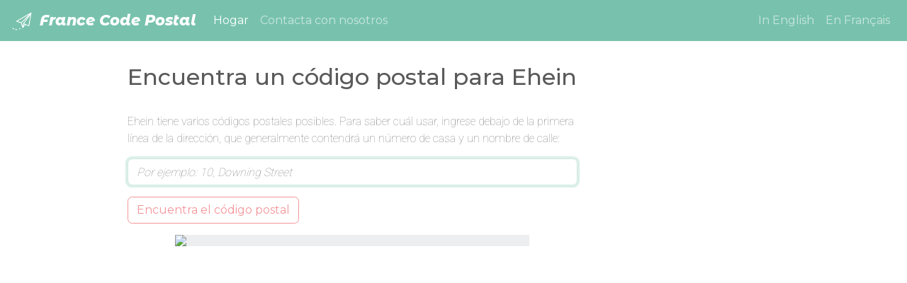

--- FILE ---
content_type: text/html; charset=utf-8
request_url: https://www.google.com/recaptcha/api2/aframe
body_size: 268
content:
<!DOCTYPE HTML><html><head><meta http-equiv="content-type" content="text/html; charset=UTF-8"></head><body><script nonce="49dK2qH71RJ2-8JWEC9GKw">/** Anti-fraud and anti-abuse applications only. See google.com/recaptcha */ try{var clients={'sodar':'https://pagead2.googlesyndication.com/pagead/sodar?'};window.addEventListener("message",function(a){try{if(a.source===window.parent){var b=JSON.parse(a.data);var c=clients[b['id']];if(c){var d=document.createElement('img');d.src=c+b['params']+'&rc='+(localStorage.getItem("rc::a")?sessionStorage.getItem("rc::b"):"");window.document.body.appendChild(d);sessionStorage.setItem("rc::e",parseInt(sessionStorage.getItem("rc::e")||0)+1);localStorage.setItem("rc::h",'1768888555373');}}}catch(b){}});window.parent.postMessage("_grecaptcha_ready", "*");}catch(b){}</script></body></html>